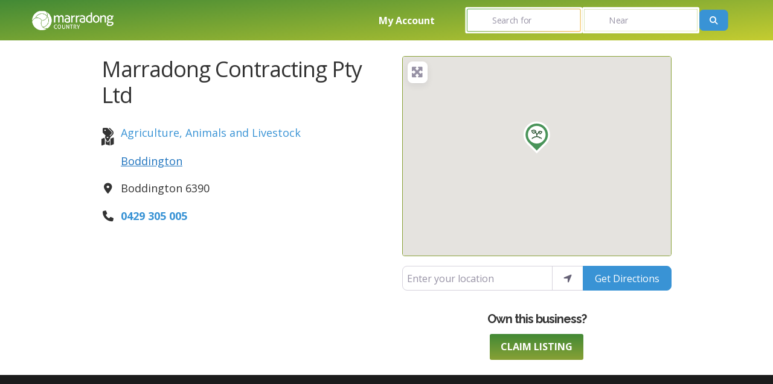

--- FILE ---
content_type: text/css
request_url: https://directory.marradongcountry.org.au/wp-content/themes/Marradong/style.css?ver=4.27.5
body_size: 68
content:
/*
 Theme Name:     Marradong Business Directory
 Theme URI:      https://firstreef.com.au
 Description:    Divi Child Theme
 Author:         First Reef Studio
 Author URI:     https://firstreef.com.au
 Template:       Divi
 Version:        1.0.0
*/
 
 
/* =Theme customization starts here
------------------------------------------------------- */

--- FILE ---
content_type: text/javascript
request_url: https://maps.google.com/maps-api-v3/api/js/63/10a/intl/en_au/infowindow.js
body_size: 2251
content:
google.maps.__gjsload__('infowindow', function(_){var FOa=function(a,b){if(a.Eg.size===1){const c=Array.from(a.Eg.values())[0];c.Nv!==b.Nv&&(c.set("map",null),a.Eg.delete(c))}a.Eg.add(b)},HOa=function(a,b){var c=a.__gm;a=c.get("panes");c=c.get("innerContainer");b={Pl:a,Zi:_.rC.Zi(),Qx:c,shouldFocus:b};return new GOa(b)},gP=function(a,b){a.container.style.visibility=b?"":"hidden";b&&a.shouldFocus&&(a.focus(),a.shouldFocus=!1);b?IOa(a):a.Og=!1},JOa=function(a){a.Xi.setAttribute("aria-labelledby",a.Hg.id)},KOa=function(a){const b=!!a.get("open");var c=
a.get("content");c=b?c:null;if(c===a.Jg)gP(a,b&&a.get("position"));else{if(a.Jg){const d=a.Jg.parentNode;d===a.Eg&&d.removeChild(a.Jg)}c&&(a.Ng=!1,a.Eg.appendChild(c));gP(a,b&&a.get("position"));a.Jg=c;hP(a)}},iP=function(a){var b=!!a.get("open"),c=a.get("headerContent");const d=!!a.get("ariaLabel"),e=!a.get("headerDisabled");b=b?c:null;a.Xi.style.paddingTop=e?"0":"12px";b===a.Kg?a.Gg.style.display=e?"":"none":(a.Kg&&(c=a.Kg.parentNode,c===a.Hg&&c.removeChild(a.Kg)),b&&(a.Ng=!1,a.Hg.appendChild(b),
e&&!d&&JOa(a)),a.Gg.style.display=e?"":"none",a.Kg=b,hP(a))},hP=function(a){var b=a.getSize();if(b){var c=b.Fm;b=b.minWidth;a.Xi.style.maxWidth=_.Dm(c.width);a.Xi.style.maxHeight=_.Dm(c.height);a.Xi.style.minWidth=_.Dm(b);a.Eg.style.maxHeight=_.Nq.Eg?_.Dm(c.height-18):_.Dm(c.height-36);jP(a);a.Mg.start()}},LOa=function(a){const b=a.get("pixelOffset")||new _.Ko(0,0);var c=new _.Ko(a.Xi.offsetWidth,a.Xi.offsetHeight);a=-b.height+c.height+11+60;let d=b.height+60;const e=-b.width+c.width/2+60;c=b.width+
c.width/2+60;b.height<0&&(d-=b.height);return{top:a,bottom:d,left:e,right:c}},IOa=function(a){!a.Og&&a.get("open")&&a.get("visible")&&a.get("position")&&(_.Tn(a,"visible"),a.Og=!0)},jP=function(a){var b=a.get("position");if(b&&a.get("pixelOffset")){var c=LOa(a);const d=b.x-c.left,e=b.y-c.top,f=b.x+c.right;c=b.y+c.bottom;_.yx(a.anchor,b);b=a.get("zIndex");_.Cx(a.container,_.um(b)?b:e+60);a.set("pixelBounds",_.tp(d,e,f,c))}},NOa=function(a,b,c){return b instanceof _.mo?new MOa(a,b,c):new MOa(a,b)},
POa=function(a){a.Eg&&a.Di.push(_.Qn(a.Eg,"pixelposition_changed",()=>{OOa(a)}))},OOa=function(a){const b=a.model.get("pixelPosition")||a.Eg&&a.Eg.get("pixelPosition");a.Hg.set("position",b)},ROa=function(a){a=a.__gm;a.get("IW_AUTO_CLOSER")||a.set("IW_AUTO_CLOSER",new QOa);return a.get("IW_AUTO_CLOSER")},QOa=class{constructor(){this.Eg=new Set}};var GOa=class extends _.Xn{constructor(a){super();this.Jg=this.Kg=this.Lg=null;this.Og=this.Ng=!1;this.Qx=a.Qx;this.shouldFocus=a.shouldFocus;this.container=document.createElement("div");this.container.style.cursor="default";this.container.style.position="absolute";this.container.style.left=this.container.style.top="0";a.Pl.floatPane.appendChild(this.container);this.anchor=document.createElement("div");this.container.appendChild(this.anchor);this.Ig=document.createElement("div");this.anchor.appendChild(this.Ig);
this.Xi=document.createElement("div");this.Ig.appendChild(this.Xi);this.Xi.setAttribute("role","dialog");this.Xi.tabIndex=-1;this.Gg=document.createElement("div");this.Xi.appendChild(this.Gg);this.Hg=document.createElement("div");this.Gg.appendChild(this.Hg);this.Qg=document.createElement("div");this.Ig.appendChild(this.Qg);this.Eg=document.createElement("div");this.Xi.appendChild(this.Eg);_.qFa(this.container);_.tx(this.Xi,"gm-style-iw");_.tx(this.anchor,"gm-style-iw-a");_.tx(this.Ig,"gm-style-iw-t");
_.tx(this.Qg,"gm-style-iw-tc");_.tx(this.Xi,"gm-style-iw-c");_.tx(this.Gg,"gm-style-iw-chr");_.tx(this.Hg,"gm-style-iw-ch");_.tx(this.Eg,"gm-style-iw-d");this.Hg.setAttribute("id",_.lo());_.Nq.Eg&&!_.Nq.Mg&&(this.Xi.style.paddingInlineEnd="0",this.Xi.style.paddingBottom="0",this.Eg.style.overflow="scroll");gP(this,!1);_.Mn(this.container,"mousedown",_.Cn);_.Mn(this.container,"mouseup",_.Cn);_.Mn(this.container,"mousemove",_.Cn);_.Mn(this.container,"pointerdown",_.Cn);_.Mn(this.container,"pointerup",
_.Cn);_.Mn(this.container,"pointermove",_.Cn);_.Mn(this.container,"dblclick",_.Cn);_.Mn(this.container,"click",_.Cn);_.Mn(this.container,"touchstart",_.Cn);_.Mn(this.container,"touchend",_.Cn);_.Mn(this.container,"touchmove",_.Cn);_.gx(this.container,"contextmenu",this,this.Rg);_.gx(this.container,"wheel",this,_.Cn);this.Fg=new _.Tr({Tq:new _.Go(12,12),os:new _.Ko(24,24),offset:new _.Go(-6,-6),IC:!0,ownerElement:this.Gg});this.Gg.appendChild(this.Fg.element);_.Mn(this.Fg.element,"click",b=>{_.Cn(b);
_.Tn(this,"closeclick");this.set("open",!1)});this.Mg=new _.zq(()=>{!this.Ng&&this.get("content")&&this.get("visible")&&(_.Tn(this,"domready"),this.Ng=!0)},0);this.Pg=_.Mn(this.container,"keydown",b=>{b.key!=="Escape"&&b.key!=="Esc"||!this.Xi.contains(document.activeElement)||(b.stopPropagation(),_.Tn(this,"closeclick"),this.set("open",!1))})}ariaLabel_changed(){const a=this.get("ariaLabel");a?this.Xi.setAttribute("aria-label",a):(this.Xi.removeAttribute("aria-label"),this.get("headerDisabled")||
JOa(this))}open_changed(){KOa(this);iP(this)}headerContent_changed(){iP(this)}headerDisabled_changed(){iP(this)}content_changed(){KOa(this)}pendingFocus_changed(){this.get("pendingFocus")&&(this.get("open")&&this.get("visible")&&this.get("position")?_.Uq(this.Xi,!0):console.warn("Setting focus on InfoWindow was ignored. This is most likely due to InfoWindow not being visible yet."),this.set("pendingFocus",!1))}dispose(){setTimeout(()=>{document.activeElement&&document.activeElement!==document.body||
(this.Lg&&this.Lg!==document.body?_.Uq(this.Lg,!0)||_.Uq(this.Qx,!0):_.Uq(this.Qx,!0))});this.Pg&&_.Gn(this.Pg);this.container.parentNode.removeChild(this.container);this.Mg.stop();this.Mg.dispose()}getSize(){var a=this.get("layoutPixelBounds"),b=this.get("pixelOffset");const c=this.get("maxWidth")||648,d=this.get("minWidth")||0;if(!b)return null;a?(b=a.maxY-a.minY-(11+-b.height),a=a.maxX-a.minX-6,a>=240&&(a-=120),b>=240&&(b-=120)):(a=648,b=654);a=Math.min(a,c);a=Math.max(d,a);a=Math.max(0,a);b=Math.max(0,
b);return{Fm:new _.Ko(a,b),minWidth:d}}pixelOffset_changed(){const a=this.get("pixelOffset")||new _.Ko(0,0);this.Ig.style.right=_.Dm(-a.width);this.Ig.style.bottom=_.Dm(-a.height+11);hP(this)}layoutPixelBounds_changed(){hP(this)}position_changed(){this.get("position")?(jP(this),gP(this,!!this.get("open"))):gP(this,!1)}zIndex_changed(){jP(this)}visible_changed(){this.container.style.display=this.get("visible")?"":"none";this.Mg.start();if(this.get("visible")){const a=this.Fg.element.style.display;
this.Fg.element.style.display="none";this.Fg.element.getBoundingClientRect();this.Fg.element.style.display=a;IOa(this)}else this.Og=!1}Rg(a){let b=!1;const c=this.get("content");let d=a.target;for(;!b&&d;)b=d===c,d=d.parentNode;b?_.zn(a):_.Bn(a)}focus(){this.Lg=document.activeElement;let a;_.Nq.Ng&&(a=this.Eg.getBoundingClientRect());if(this.get("disableAutoPan"))_.Uq(this.Xi,!0);else{var b=_.Gx(this.Eg);if(b.length){b=b[0];a=a||this.Eg.getBoundingClientRect();var c=b.getBoundingClientRect();_.Uq(c.bottom<=
a.bottom&&c.right<=a.right?b:this.Xi,!0)}else _.Uq(this.Fg.element,!0)}}};var MOa=class{constructor(a,b,c){this.model=a;this.isOpen=!0;this.Eg=this.Gg=this.dh=null;this.Di=[];var d=a.get("shouldFocus");this.Hg=HOa(b,d);const e=b.__gm;(d=b instanceof _.mo)&&c?c.then(h=>{this.isOpen&&(this.dh=h,this.Eg=new _.XM(k=>{this.Gg=new _.NB(b,h,k,()=>{});h.Si(this.Gg);return this.Gg}),this.Eg.bindTo("latLngPosition",a,"position"),POa(this))}):(this.Eg=new _.XM,this.Eg.bindTo("latLngPosition",a,"position"),this.Eg.bindTo("center",e,"projectionCenterQ"),this.Eg.bindTo("zoom",e),this.Eg.bindTo("offset",
e),this.Eg.bindTo("projection",b),this.Eg.bindTo("focus",b,"position"),POa(this));this.Ig=d?a.infoWindow.get("logAsInternal")?148284:148285:null;const f=new _.MM(["scale"],"visible",h=>h==null||h>=.3);this.Eg&&f.bindTo("scale",this.Eg);const g=this.Hg;g.set("logAsInternal",!!a.infoWindow.get("logAsInternal"));g.bindTo("ariaLabel",a);g.bindTo("zIndex",a);g.bindTo("layoutPixelBounds",e,"pixelBounds");g.bindTo("disableAutoPan",a);g.bindTo("pendingFocus",a);g.bindTo("maxWidth",a);g.bindTo("minWidth",
a);g.bindTo("content",a);g.bindTo("headerContent",a);g.bindTo("headerDisabled",a);g.bindTo("pixelOffset",a);g.bindTo("visible",f);this.Fg=new _.zq(()=>{if(b instanceof _.mo)if(this.dh){var h=a.get("position");h&&(0,_.ipa.sG)(b,this.dh,new _.to(h),LOa(g))}else c.then(()=>{this.Fg.start()});else(h=g.get("pixelBounds"))?_.Tn(e,"pantobounds",h):this.Fg.start()},150);if(d){let h=null;this.Di.push(_.Qn(a,"position_changed",()=>{const k=a.get("position");!k||a.get("disableAutoPan")||k.equals(h)||(this.Fg.start(),
h=k)}))}else a.get("disableAutoPan")||this.Fg.start();g.set("open",!0);this.Di.push(_.En(g,"domready",()=>{a.trigger("domready")}));this.Di.push(_.En(g,"visible",()=>{a.trigger("visible")}));this.Di.push(_.En(g,"closeclick",()=>{a.close();a.trigger("closeclick")}));this.Di.push(_.Qn(a,"pixelposition_changed",()=>{OOa(this)}));this.Ig&&_.N(b,this.Ig)}close(){if(this.isOpen){this.isOpen=!1;this.model.trigger("close");for(var a of this.Di)_.Gn(a);this.Di.length=0;this.Fg.stop();this.Fg.dispose();this.dh&&
this.Gg&&this.dh.fl(this.Gg);a=this.Hg;a.unbindAll();a.set("open",!1);a.dispose();this.Eg&&this.Eg.unbindAll()}}};_.Sl("infowindow",{BI:function(a){let b=null;_.Qn(a,"map_changed",function d(){const e=a.get("map");b&&(b.fE.Eg.delete(a),b.xM.close(),b=null);if(e){const f=e.__gm;f.get("panes")?f.get("innerContainer")?(b={xM:NOa(a,e,e instanceof _.mo?f.Fg.then(({dh:g})=>g):void 0),fE:ROa(e)},FOa(b.fE,a)):_.Pn(f,"innercontainer_changed",d):_.Pn(f,"panes_changed",d)}})}});});


--- FILE ---
content_type: text/javascript
request_url: https://maps.google.com/maps-api-v3/api/js/63/10a/intl/en_au/overlay.js
body_size: 492
content:
google.maps.__gjsload__('overlay', function(_){var IAa=function(){},kI=function(a){a.WB=a.WB||new IAa;return a.WB},JAa=function(a){this.Eg=new _.zq(()=>{const b=a.WB;if(a.getPanes()){if(a.getProjection()){if(!b.Gg&&a.onAdd)a.onAdd();b.Gg=!0;a.draw()}}else{if(b.Gg)if(a.onRemove)a.onRemove();else a.remove();b.Gg=!1}},0)},LAa=function(a,b){const c=kI(a);let d=c.Fg;d||(d=c.Fg=new JAa(a));_.Kb(c.Eg||[],_.Gn);var e=c.Hg=c.Hg||new _.Lpa;const f=b.__gm;e.bindTo("zoom",f);e.bindTo("offset",f);e.bindTo("center",f,"projectionCenterQ");e.bindTo("projection",
b);e.bindTo("projectionTopLeft",f);e=c.Jg=c.Jg||new KAa(e);e.bindTo("zoom",f);e.bindTo("offset",f);e.bindTo("projection",b);e.bindTo("projectionTopLeft",f);a.bindTo("projection",e,"outProjection");a.bindTo("panes",f);e=()=>_.Aq(d.Eg);c.Eg=[_.En(a,"panes_changed",e),_.En(f,"zoom_changed",e),_.En(f,"offset_changed",e),_.En(b,"projection_changed",e),_.En(f,"projectioncenterq_changed",e)];_.Aq(d.Eg);b instanceof _.mo?_.N(b,148440):b instanceof _.Xo&&_.N(b,181451)},MAa=function(a){const b=kI(a);var c=
b.Hg;c&&c.unbindAll();(c=b.Jg)&&c.unbindAll();a.unbindAll();a.set("panes",null);a.set("projection",null);b.Eg&&b.Eg.forEach(d=>{_.Gn(d)});b.Eg=null;b.Fg&&(_.Bq(b.Fg.Eg),b.Fg=null)},RAa=function(a){if(a){var b=a.getMap();if(NAa(a)!==b&&b&&b instanceof _.mo){const c=b.__gm;c.overlayLayer?a.__gmop=new OAa(b,a,c.overlayLayer):c.Fg.then(({dh:d})=>{const e=new PAa(b,d);d.Si(e);c.overlayLayer=e;QAa(a);RAa(a)})}}},QAa=function(a){if(a){var b=a.__gmop;b&&(a.__gmop=null,b.overlay.unbindAll(),b.overlay.set("panes",
null),b.overlay.set("projection",null),b.overlayLayer.yo(b),b.Eg&&(b.Eg=!1,b.overlay.onRemove?b.overlay.onRemove():b.overlay.remove()))}},NAa=function(a){return(a=a.__gmop)?a.map:null},SAa=function(a,b){a.overlay.get("projection")!==b&&(a.overlay.bindTo("panes",a.map.__gm),a.overlay.set("projection",b))},KAa=class extends _.Xn{constructor(a){super();this.projection=a}changed(a){a!=="outProjection"&&(a=!!(this.get("offset")&&this.get("projectionTopLeft")&&this.get("projection")&&_.um(this.get("zoom"))),
a===!this.get("outProjection")&&this.set("outProjection",a?this.projection:null))}};_.Na(JAa,_.Xn);var OAa=class{constructor(a,b,c){this.map=a;this.overlay=b;this.overlayLayer=c;this.Eg=!1;_.N(this.map,148440);c.Tn(this)}draw(){this.Eg||(this.Eg=!0,this.overlay.onAdd&&this.overlay.onAdd());this.overlay.draw&&this.overlay.draw()}},PAa=class{constructor(a,b){this.map=a;this.dh=b;this.Eg=null;this.Fg=[]}dispose(){}Hh(a,b,c,d,e,f,g,h){const k=this.Eg=this.Eg||new _.NB(this.map,this.dh,()=>{});k.Hh(a,b,c,d,e,f,g,h);for(const m of this.Fg)SAa(m,k),m.draw()}Tn(a){this.Fg.push(a);this.Eg&&SAa(a,this.Eg);
this.dh.refresh()}yo(a){_.Pb(this.Fg,a)}};_.Sl("overlay",{VD:function(a){if(a){MAa(a);delete kI(a).Ig;QAa(a);var b=a.getMap();b&&(b instanceof _.mo?RAa(a):a&&(b=a.getMap(),(kI(a).Ig||null)!==b&&(b&&LAa(a,b),kI(a).Ig=b)))}},preventMapHitsFrom:a=>{_.oy(a,{Ck:({event:b})=>{_.ex(b.Eg)},Lk:b=>{_.$x(b)},Yq:b=>{_.ay(b)},Ol:b=>{_.ay(b)},bl:b=>{_.by(b)}}).qr(!0)},preventMapHitsAndGesturesFrom:a=>{a.addEventListener("click",_.Cn);a.addEventListener("contextmenu",_.Cn);a.addEventListener("dblclick",_.Cn);a.addEventListener("mousedown",_.Cn);a.addEventListener("mousemove",
_.Cn);a.addEventListener("MSPointerDown",_.Cn);a.addEventListener("pointerdown",_.Cn);a.addEventListener("touchstart",_.Cn);a.addEventListener("wheel",_.Cn)}});});
